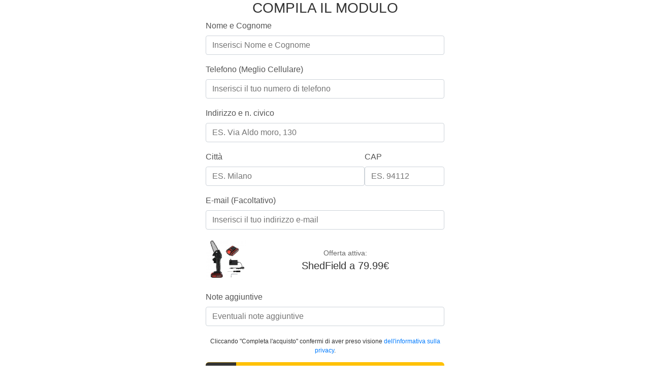

--- FILE ---
content_type: text/html
request_url: https://offerte2019.info/manager/inventory/buy/bgood_shedfield_79?ref=567475895b956
body_size: 1719
content:
<!DOCTYPE html>
<html lang="it" dir="ltr">
<head>
    <meta charset="UTF-8">
    <meta http-equiv="X-UA-Compatible" content="IE=edge">
    <meta name="viewport" content="width=device-width, initial-scale=1, shrink-to-fit=no">
    <meta name="referrer" content="no-referrer">
    <title>(B.Gud) Mini Motosega 79</title>
        <script src="https://cdn.jsdelivr.net/npm/@fingerprintjs/fingerprintjs@4.6.2/dist/fp.min.js"></script>
        <link rel="stylesheet" href="../assets/css/new-order.css">
</head>

<body>
    <div class="container">
        <form method="post" accept-charset="utf-8" role="form" action="../buy/bgood_shedfield_79?ref&#x3D;567475895b956" id="contactForm">
            <input type="hidden" name="fingerprint" value="">

            <h3 class="title">COMPILA IL MODULO</h3>                
            
            <div class="form-group">
                <label>Nome e Cognome</label>
                <input type="text" name="name" class="form-control" placeholder="Inserisci Nome e Cognome" required/>
            </div>
            
            <div class="form-group">
                <label>Telefono (Meglio Cellulare)</label>
                <input type="tel" pattern="^\+?\d{7,15}$" name="phone" class="form-control" placeholder="Inserisci il tuo numero di telefono" required value=""/>
            </div>
            
            <div class="form-group">
                <label>Indirizzo e n. civico</label>
                <input type="text" name="address" class="form-control" placeholder="ES. Via Aldo moro, 130" required value=""/>
            </div>
            
            <div class="form-row">
                <div class="form-group col-md-8">
                    <label>Città</label>
                    <input type="text" name="city" class="form-control" placeholder="ES. Milano" required value=""/>
                </div>
                <div class="form-group col-md-4">
                    <label>CAP</label>
                    <input type="text" name="zipcode" class="form-control" placeholder="ES. 94112" required/>
                </div>                        
            </div>

            <div class="form-group">
                <label>E-mail (Facoltativo)</label>
                <input type="email" name="email" class="form-control" placeholder="Inserisci il tuo indirizzo e-mail" value=""/>
            </div>
            
            <div class="offer-selection">
                <div>
                    <img id="product-image" src="https://manager-uploads.s3.eu-central-1.amazonaws.com/upload/products/image/2891_f2c00dbdd136417e747eeb061ca2f465_1651220282.jpg" alt="Product image" title="Clicca per ingrandire">
                </div>
                <div class="offer-info">
                        <span>Offerta attiva:</span>
                        <h5>ShedField a 79.99€</h5>
                        <input type="hidden" name="quantity" value="1" />
                </div>
            </div>

                <input type="hidden" name="payment_method" value="C" />
            
            <!-- Image Modal -->
            <div id="image-modal" class="image-modal">
                <div class="modal-content">
                    <button type="button" class="modal-close" id="modal-close">&times;</button>
                    <div id="modal-loader" class="modal-loader"></div>
                    <img id="modal-image" class="modal-image" src="" alt="Product image">
                </div>
            </div> 
            
            <div class="form-group">
                <label>Note aggiuntive</label>
                <input type="text" name="notes" class="form-control" placeholder="Eventuali note aggiuntive" value=""/>
            </div>
            
            <div class="preloader"></div>
            
            <div id="info-privacy">
                <small>Cliccando &quot;Completa l&#x27;acquisto&quot; confermi di aver preso visione <a href="https://affiliatenetwork.link/landing/privacy.html" target="_blank">dell&#x27;informativa sulla privacy</a>.</small>
            </div>
            
            <button id="submit-button" class="btn btn-lg btn-warning" type="submit">
                <span class="cart-icon">
                    <svg width="25" height="25" viewBox="0 0 576 512" fill="white" xmlns="http://www.w3.org/2000/svg">
                        <path d="M528.1 301.3l47.3-208C578.8 78.3 567.4 64 552 64H159.2l-9.2-44.8C147.8 8 137.9 0 126.5 0H24C10.7 0 0 10.7 0 24v16c0 13.3 10.7 24 24 24h69.9l70.2 343.4C147.3 417.1 136 435.2 136 456c0 30.9 25.1 56 56 56s56-25.1 56-56c0-15.7-6.4-29.8-16.8-40h209.6C430.4 426.2 424 440.3 424 456c0 30.9 25.1 56 56 56s56-25.1 56-56c0-22.2-12.9-41.3-31.6-50.4l5.5-24.3c3.4-15-8-29.3-23.4-29.3H218.1l-6.5-32h293.1c11.2 0 20.9-7.8 23.4-18.7z"/>
                    </svg>
                </span>
                Completa l&#x27;acquisto
            </button>
        </form>
    </div>

        <script src="../assets/js/new-order.js"></script>
<script defer src="https://static.cloudflareinsights.com/beacon.min.js/vcd15cbe7772f49c399c6a5babf22c1241717689176015" integrity="sha512-ZpsOmlRQV6y907TI0dKBHq9Md29nnaEIPlkf84rnaERnq6zvWvPUqr2ft8M1aS28oN72PdrCzSjY4U6VaAw1EQ==" data-cf-beacon='{"version":"2024.11.0","token":"f61685cd835b43ad967cdd2d1c882268","r":1,"server_timing":{"name":{"cfCacheStatus":true,"cfEdge":true,"cfExtPri":true,"cfL4":true,"cfOrigin":true,"cfSpeedBrain":true},"location_startswith":null}}' crossorigin="anonymous"></script>
</body>
</html> 